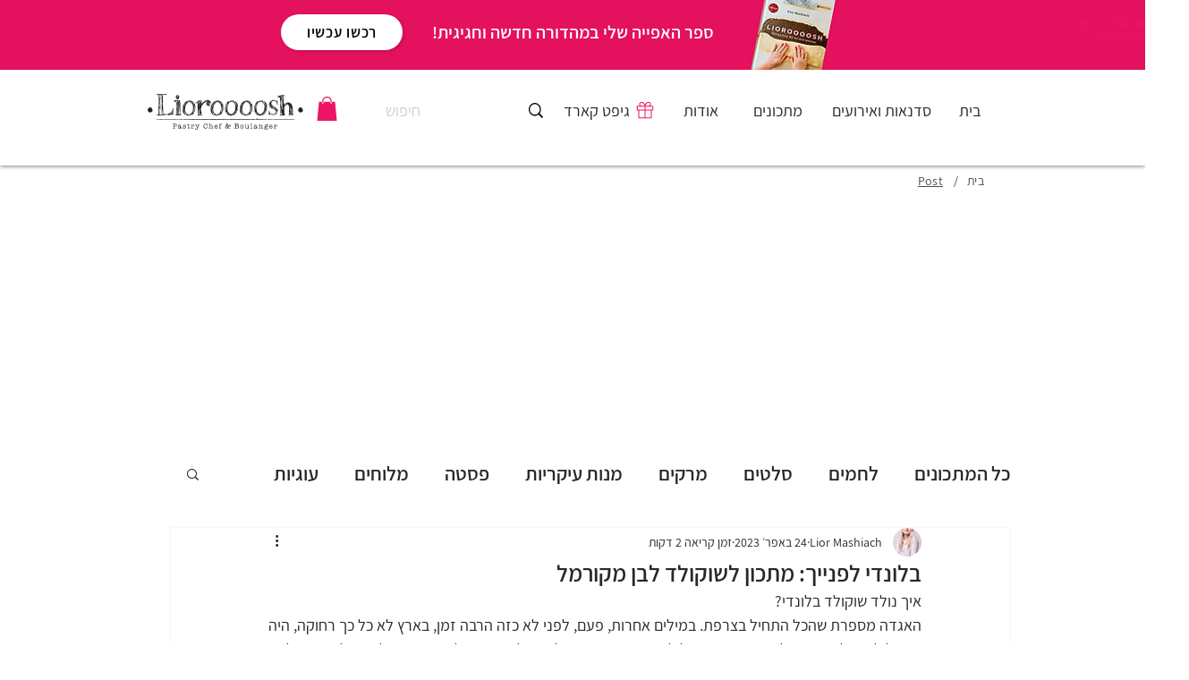

--- FILE ---
content_type: text/html; charset=utf-8
request_url: https://www.google.com/recaptcha/api2/aframe
body_size: 267
content:
<!DOCTYPE HTML><html><head><meta http-equiv="content-type" content="text/html; charset=UTF-8"></head><body><script nonce="WC7rYfJrVi1-57rxRLiKSw">/** Anti-fraud and anti-abuse applications only. See google.com/recaptcha */ try{var clients={'sodar':'https://pagead2.googlesyndication.com/pagead/sodar?'};window.addEventListener("message",function(a){try{if(a.source===window.parent){var b=JSON.parse(a.data);var c=clients[b['id']];if(c){var d=document.createElement('img');d.src=c+b['params']+'&rc='+(localStorage.getItem("rc::a")?sessionStorage.getItem("rc::b"):"");window.document.body.appendChild(d);sessionStorage.setItem("rc::e",parseInt(sessionStorage.getItem("rc::e")||0)+1);localStorage.setItem("rc::h",'1769364221792');}}}catch(b){}});window.parent.postMessage("_grecaptcha_ready", "*");}catch(b){}</script></body></html>